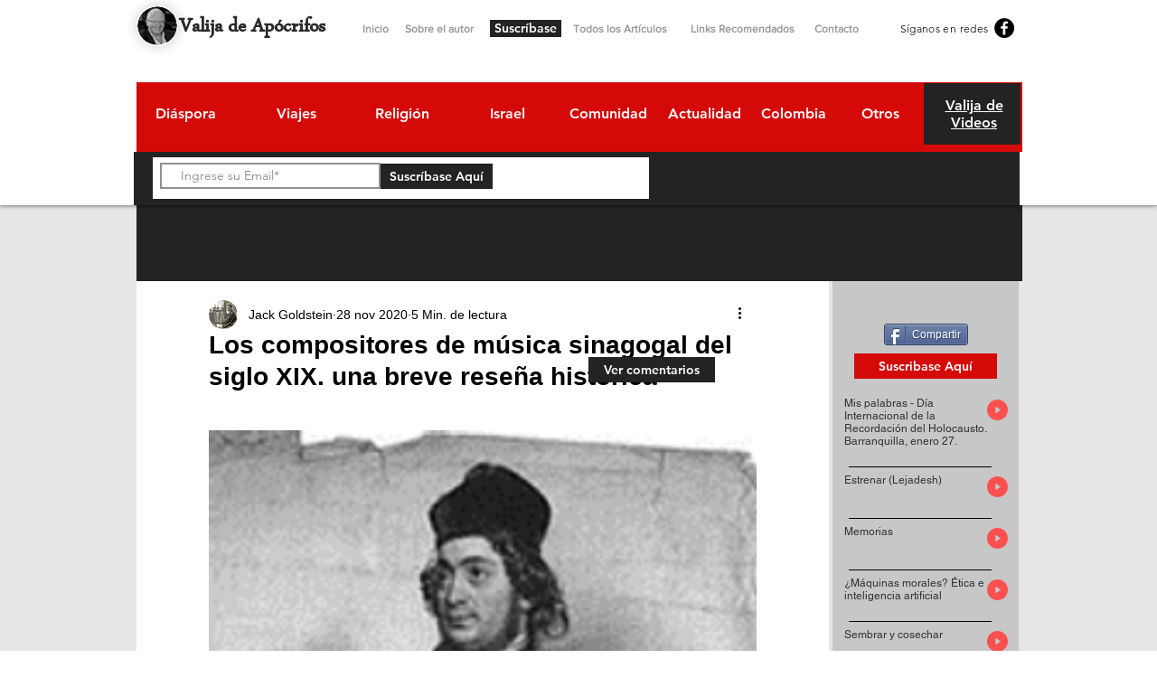

--- FILE ---
content_type: text/html; charset=utf-8
request_url: https://www.google.com/recaptcha/api2/aframe
body_size: 266
content:
<!DOCTYPE HTML><html><head><meta http-equiv="content-type" content="text/html; charset=UTF-8"></head><body><script nonce="TFq_xh0HvxTbjn62gNOY6w">/** Anti-fraud and anti-abuse applications only. See google.com/recaptcha */ try{var clients={'sodar':'https://pagead2.googlesyndication.com/pagead/sodar?'};window.addEventListener("message",function(a){try{if(a.source===window.parent){var b=JSON.parse(a.data);var c=clients[b['id']];if(c){var d=document.createElement('img');d.src=c+b['params']+'&rc='+(localStorage.getItem("rc::a")?sessionStorage.getItem("rc::b"):"");window.document.body.appendChild(d);sessionStorage.setItem("rc::e",parseInt(sessionStorage.getItem("rc::e")||0)+1);localStorage.setItem("rc::h",'1769787085998');}}}catch(b){}});window.parent.postMessage("_grecaptcha_ready", "*");}catch(b){}</script></body></html>